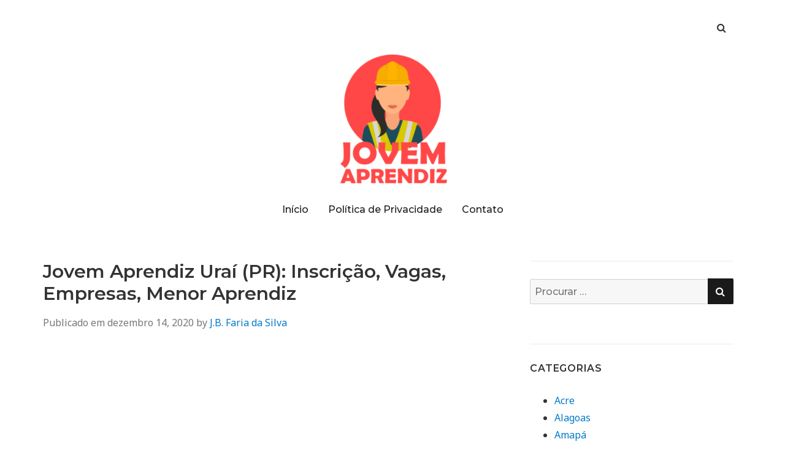

--- FILE ---
content_type: text/html; charset=UTF-8
request_url: https://jovemaprendiz.top/jovem-aprendiz-urai/
body_size: 13119
content:
<!doctype html>
<html lang="pt-BR">
<head class="no-js">
	<meta charset="UTF-8">
	<meta name="viewport" content="width=device-width, initial-scale=1">
	<meta http-equiv="X-UA-Compatible" content="ie=edge">
    <link rel="profile" href="https://gmpg.org/xfn/11">
	    <script>(function(html){html.className = html.className.replace(/\bno-js\b/,'js')})(document.documentElement);</script>
<meta name='robots' content='index, follow, max-image-preview:large, max-snippet:-1, max-video-preview:-1' />

	<!-- This site is optimized with the Yoast SEO plugin v26.6 - https://yoast.com/wordpress/plugins/seo/ -->
	<title>Jovem Aprendiz Uraí (PR) ↔ Inscrição, Vagas, Empresas, Menor Aprendiz</title>
	<meta name="description" content="JOVEM APRENDIZ Uraí - PR ↔ Como funciona ✅ Quem pode participar ✅ Vagas abertas ✅ Empresas ✅ Inscrição." />
	<link rel="canonical" href="https://jovemaprendiz.top/jovem-aprendiz-urai/" />
	<meta property="og:locale" content="pt_BR" />
	<meta property="og:type" content="article" />
	<meta property="og:title" content="Jovem Aprendiz Uraí (PR) ↔ Inscrição, Vagas, Empresas, Menor Aprendiz" />
	<meta property="og:description" content="JOVEM APRENDIZ Uraí - PR ↔ Como funciona ✅ Quem pode participar ✅ Vagas abertas ✅ Empresas ✅ Inscrição." />
	<meta property="og:url" content="https://jovemaprendiz.top/jovem-aprendiz-urai/" />
	<meta property="og:site_name" content="Jovem Aprendiz" />
	<meta property="article:published_time" content="2020-12-14T18:21:29+00:00" />
	<meta property="og:image" content="https://www.mbi.com.br/mbi/files/media/image/brasil-municipio/pr-urai-bandeira.jpg" />
	<meta name="author" content="J.B. Faria da Silva" />
	<meta name="twitter:card" content="summary_large_image" />
	<meta name="twitter:label1" content="Escrito por" />
	<meta name="twitter:data1" content="J.B. Faria da Silva" />
	<meta name="twitter:label2" content="Est. tempo de leitura" />
	<meta name="twitter:data2" content="4 minutos" />
	<script type="application/ld+json" class="yoast-schema-graph">{"@context":"https://schema.org","@graph":[{"@type":"Article","@id":"https://jovemaprendiz.top/jovem-aprendiz-urai/#article","isPartOf":{"@id":"https://jovemaprendiz.top/jovem-aprendiz-urai/"},"author":{"name":"J.B. Faria da Silva","@id":"https://jovemaprendiz.top/#/schema/person/15d281ecefa0f80dea272e53fca4e540"},"headline":"Jovem Aprendiz Uraí (PR): Inscri&ccedil;&atilde;o, Vagas, Empresas, Menor Aprendiz","datePublished":"2020-12-14T18:21:29+00:00","mainEntityOfPage":{"@id":"https://jovemaprendiz.top/jovem-aprendiz-urai/"},"wordCount":725,"publisher":{"@id":"https://jovemaprendiz.top/#organization"},"image":{"@id":"https://jovemaprendiz.top/jovem-aprendiz-urai/#primaryimage"},"thumbnailUrl":"https://www.mbi.com.br/mbi/files/media/image/brasil-municipio/pr-urai-bandeira.jpg","keywords":["Sul"],"articleSection":["Paraná"],"inLanguage":"pt-BR"},{"@type":"WebPage","@id":"https://jovemaprendiz.top/jovem-aprendiz-urai/","url":"https://jovemaprendiz.top/jovem-aprendiz-urai/","name":"Jovem Aprendiz Uraí (PR) ↔ Inscrição, Vagas, Empresas, Menor Aprendiz","isPartOf":{"@id":"https://jovemaprendiz.top/#website"},"primaryImageOfPage":{"@id":"https://jovemaprendiz.top/jovem-aprendiz-urai/#primaryimage"},"image":{"@id":"https://jovemaprendiz.top/jovem-aprendiz-urai/#primaryimage"},"thumbnailUrl":"https://www.mbi.com.br/mbi/files/media/image/brasil-municipio/pr-urai-bandeira.jpg","datePublished":"2020-12-14T18:21:29+00:00","description":"JOVEM APRENDIZ Uraí - PR ↔ Como funciona ✅ Quem pode participar ✅ Vagas abertas ✅ Empresas ✅ Inscrição.","breadcrumb":{"@id":"https://jovemaprendiz.top/jovem-aprendiz-urai/#breadcrumb"},"inLanguage":"pt-BR","potentialAction":[{"@type":"ReadAction","target":["https://jovemaprendiz.top/jovem-aprendiz-urai/"]}]},{"@type":"ImageObject","inLanguage":"pt-BR","@id":"https://jovemaprendiz.top/jovem-aprendiz-urai/#primaryimage","url":"https://www.mbi.com.br/mbi/files/media/image/brasil-municipio/pr-urai-bandeira.jpg","contentUrl":"https://www.mbi.com.br/mbi/files/media/image/brasil-municipio/pr-urai-bandeira.jpg"},{"@type":"BreadcrumbList","@id":"https://jovemaprendiz.top/jovem-aprendiz-urai/#breadcrumb","itemListElement":[{"@type":"ListItem","position":1,"name":"Início","item":"https://jovemaprendiz.top/"},{"@type":"ListItem","position":2,"name":"Jovem Aprendiz Uraí (PR): Inscri&ccedil;&atilde;o, Vagas, Empresas, Menor Aprendiz"}]},{"@type":"WebSite","@id":"https://jovemaprendiz.top/#website","url":"https://jovemaprendiz.top/","name":"Jovem Aprendiz","description":"Inscrições, Vagas, Requisitos e Benefícios","publisher":{"@id":"https://jovemaprendiz.top/#organization"},"potentialAction":[{"@type":"SearchAction","target":{"@type":"EntryPoint","urlTemplate":"https://jovemaprendiz.top/?s={search_term_string}"},"query-input":{"@type":"PropertyValueSpecification","valueRequired":true,"valueName":"search_term_string"}}],"inLanguage":"pt-BR"},{"@type":"Organization","@id":"https://jovemaprendiz.top/#organization","name":"Jovem Aprendiz","url":"https://jovemaprendiz.top/","logo":{"@type":"ImageObject","inLanguage":"pt-BR","@id":"https://jovemaprendiz.top/#/schema/logo/image/","url":"https://jovemaprendiz.top/wp-content/uploads/2020/02/cropped-logo-jovem-aprendiz.png","contentUrl":"https://jovemaprendiz.top/wp-content/uploads/2020/02/cropped-logo-jovem-aprendiz.png","width":240,"height":240,"caption":"Jovem Aprendiz"},"image":{"@id":"https://jovemaprendiz.top/#/schema/logo/image/"}},{"@type":"Person","@id":"https://jovemaprendiz.top/#/schema/person/15d281ecefa0f80dea272e53fca4e540","name":"J.B. Faria da Silva","image":{"@type":"ImageObject","inLanguage":"pt-BR","@id":"https://jovemaprendiz.top/#/schema/person/image/","url":"https://secure.gravatar.com/avatar/a20609ec3dbdfbadd8bda36f05d58bf637f08ec0032a72a4a4ab4834824b8149?s=96&d=mm&r=g","contentUrl":"https://secure.gravatar.com/avatar/a20609ec3dbdfbadd8bda36f05d58bf637f08ec0032a72a4a4ab4834824b8149?s=96&d=mm&r=g","caption":"J.B. Faria da Silva"},"url":"https://jovemaprendiz.top/author/admin/"}]}</script>
	<!-- / Yoast SEO plugin. -->


<link rel='dns-prefetch' href='//fonts.googleapis.com' />
<link rel="alternate" type="application/rss+xml" title="Feed para Jovem Aprendiz &raquo;" href="https://jovemaprendiz.top/feed/" />
<link rel="alternate" type="application/rss+xml" title="Feed de comentários para Jovem Aprendiz &raquo;" href="https://jovemaprendiz.top/comments/feed/" />
<link rel="alternate" title="oEmbed (JSON)" type="application/json+oembed" href="https://jovemaprendiz.top/wp-json/oembed/1.0/embed?url=https%3A%2F%2Fjovemaprendiz.top%2Fjovem-aprendiz-urai%2F" />
<link rel="alternate" title="oEmbed (XML)" type="text/xml+oembed" href="https://jovemaprendiz.top/wp-json/oembed/1.0/embed?url=https%3A%2F%2Fjovemaprendiz.top%2Fjovem-aprendiz-urai%2F&#038;format=xml" />
<style id='wp-img-auto-sizes-contain-inline-css' type='text/css'>
img:is([sizes=auto i],[sizes^="auto," i]){contain-intrinsic-size:3000px 1500px}
/*# sourceURL=wp-img-auto-sizes-contain-inline-css */
</style>
<style id='wp-emoji-styles-inline-css' type='text/css'>

	img.wp-smiley, img.emoji {
		display: inline !important;
		border: none !important;
		box-shadow: none !important;
		height: 1em !important;
		width: 1em !important;
		margin: 0 0.07em !important;
		vertical-align: -0.1em !important;
		background: none !important;
		padding: 0 !important;
	}
/*# sourceURL=wp-emoji-styles-inline-css */
</style>
<style id='wp-block-library-inline-css' type='text/css'>
:root{--wp-block-synced-color:#7a00df;--wp-block-synced-color--rgb:122,0,223;--wp-bound-block-color:var(--wp-block-synced-color);--wp-editor-canvas-background:#ddd;--wp-admin-theme-color:#007cba;--wp-admin-theme-color--rgb:0,124,186;--wp-admin-theme-color-darker-10:#006ba1;--wp-admin-theme-color-darker-10--rgb:0,107,160.5;--wp-admin-theme-color-darker-20:#005a87;--wp-admin-theme-color-darker-20--rgb:0,90,135;--wp-admin-border-width-focus:2px}@media (min-resolution:192dpi){:root{--wp-admin-border-width-focus:1.5px}}.wp-element-button{cursor:pointer}:root .has-very-light-gray-background-color{background-color:#eee}:root .has-very-dark-gray-background-color{background-color:#313131}:root .has-very-light-gray-color{color:#eee}:root .has-very-dark-gray-color{color:#313131}:root .has-vivid-green-cyan-to-vivid-cyan-blue-gradient-background{background:linear-gradient(135deg,#00d084,#0693e3)}:root .has-purple-crush-gradient-background{background:linear-gradient(135deg,#34e2e4,#4721fb 50%,#ab1dfe)}:root .has-hazy-dawn-gradient-background{background:linear-gradient(135deg,#faaca8,#dad0ec)}:root .has-subdued-olive-gradient-background{background:linear-gradient(135deg,#fafae1,#67a671)}:root .has-atomic-cream-gradient-background{background:linear-gradient(135deg,#fdd79a,#004a59)}:root .has-nightshade-gradient-background{background:linear-gradient(135deg,#330968,#31cdcf)}:root .has-midnight-gradient-background{background:linear-gradient(135deg,#020381,#2874fc)}:root{--wp--preset--font-size--normal:16px;--wp--preset--font-size--huge:42px}.has-regular-font-size{font-size:1em}.has-larger-font-size{font-size:2.625em}.has-normal-font-size{font-size:var(--wp--preset--font-size--normal)}.has-huge-font-size{font-size:var(--wp--preset--font-size--huge)}.has-text-align-center{text-align:center}.has-text-align-left{text-align:left}.has-text-align-right{text-align:right}.has-fit-text{white-space:nowrap!important}#end-resizable-editor-section{display:none}.aligncenter{clear:both}.items-justified-left{justify-content:flex-start}.items-justified-center{justify-content:center}.items-justified-right{justify-content:flex-end}.items-justified-space-between{justify-content:space-between}.screen-reader-text{border:0;clip-path:inset(50%);height:1px;margin:-1px;overflow:hidden;padding:0;position:absolute;width:1px;word-wrap:normal!important}.screen-reader-text:focus{background-color:#ddd;clip-path:none;color:#444;display:block;font-size:1em;height:auto;left:5px;line-height:normal;padding:15px 23px 14px;text-decoration:none;top:5px;width:auto;z-index:100000}html :where(.has-border-color){border-style:solid}html :where([style*=border-top-color]){border-top-style:solid}html :where([style*=border-right-color]){border-right-style:solid}html :where([style*=border-bottom-color]){border-bottom-style:solid}html :where([style*=border-left-color]){border-left-style:solid}html :where([style*=border-width]){border-style:solid}html :where([style*=border-top-width]){border-top-style:solid}html :where([style*=border-right-width]){border-right-style:solid}html :where([style*=border-bottom-width]){border-bottom-style:solid}html :where([style*=border-left-width]){border-left-style:solid}html :where(img[class*=wp-image-]){height:auto;max-width:100%}:where(figure){margin:0 0 1em}html :where(.is-position-sticky){--wp-admin--admin-bar--position-offset:var(--wp-admin--admin-bar--height,0px)}@media screen and (max-width:600px){html :where(.is-position-sticky){--wp-admin--admin-bar--position-offset:0px}}

/*# sourceURL=wp-block-library-inline-css */
</style><style id='global-styles-inline-css' type='text/css'>
:root{--wp--preset--aspect-ratio--square: 1;--wp--preset--aspect-ratio--4-3: 4/3;--wp--preset--aspect-ratio--3-4: 3/4;--wp--preset--aspect-ratio--3-2: 3/2;--wp--preset--aspect-ratio--2-3: 2/3;--wp--preset--aspect-ratio--16-9: 16/9;--wp--preset--aspect-ratio--9-16: 9/16;--wp--preset--color--black: #000000;--wp--preset--color--cyan-bluish-gray: #abb8c3;--wp--preset--color--white: #ffffff;--wp--preset--color--pale-pink: #f78da7;--wp--preset--color--vivid-red: #cf2e2e;--wp--preset--color--luminous-vivid-orange: #ff6900;--wp--preset--color--luminous-vivid-amber: #fcb900;--wp--preset--color--light-green-cyan: #7bdcb5;--wp--preset--color--vivid-green-cyan: #00d084;--wp--preset--color--pale-cyan-blue: #8ed1fc;--wp--preset--color--vivid-cyan-blue: #0693e3;--wp--preset--color--vivid-purple: #9b51e0;--wp--preset--gradient--vivid-cyan-blue-to-vivid-purple: linear-gradient(135deg,rgb(6,147,227) 0%,rgb(155,81,224) 100%);--wp--preset--gradient--light-green-cyan-to-vivid-green-cyan: linear-gradient(135deg,rgb(122,220,180) 0%,rgb(0,208,130) 100%);--wp--preset--gradient--luminous-vivid-amber-to-luminous-vivid-orange: linear-gradient(135deg,rgb(252,185,0) 0%,rgb(255,105,0) 100%);--wp--preset--gradient--luminous-vivid-orange-to-vivid-red: linear-gradient(135deg,rgb(255,105,0) 0%,rgb(207,46,46) 100%);--wp--preset--gradient--very-light-gray-to-cyan-bluish-gray: linear-gradient(135deg,rgb(238,238,238) 0%,rgb(169,184,195) 100%);--wp--preset--gradient--cool-to-warm-spectrum: linear-gradient(135deg,rgb(74,234,220) 0%,rgb(151,120,209) 20%,rgb(207,42,186) 40%,rgb(238,44,130) 60%,rgb(251,105,98) 80%,rgb(254,248,76) 100%);--wp--preset--gradient--blush-light-purple: linear-gradient(135deg,rgb(255,206,236) 0%,rgb(152,150,240) 100%);--wp--preset--gradient--blush-bordeaux: linear-gradient(135deg,rgb(254,205,165) 0%,rgb(254,45,45) 50%,rgb(107,0,62) 100%);--wp--preset--gradient--luminous-dusk: linear-gradient(135deg,rgb(255,203,112) 0%,rgb(199,81,192) 50%,rgb(65,88,208) 100%);--wp--preset--gradient--pale-ocean: linear-gradient(135deg,rgb(255,245,203) 0%,rgb(182,227,212) 50%,rgb(51,167,181) 100%);--wp--preset--gradient--electric-grass: linear-gradient(135deg,rgb(202,248,128) 0%,rgb(113,206,126) 100%);--wp--preset--gradient--midnight: linear-gradient(135deg,rgb(2,3,129) 0%,rgb(40,116,252) 100%);--wp--preset--font-size--small: 13px;--wp--preset--font-size--medium: 20px;--wp--preset--font-size--large: 36px;--wp--preset--font-size--x-large: 42px;--wp--preset--spacing--20: 0.44rem;--wp--preset--spacing--30: 0.67rem;--wp--preset--spacing--40: 1rem;--wp--preset--spacing--50: 1.5rem;--wp--preset--spacing--60: 2.25rem;--wp--preset--spacing--70: 3.38rem;--wp--preset--spacing--80: 5.06rem;--wp--preset--shadow--natural: 6px 6px 9px rgba(0, 0, 0, 0.2);--wp--preset--shadow--deep: 12px 12px 50px rgba(0, 0, 0, 0.4);--wp--preset--shadow--sharp: 6px 6px 0px rgba(0, 0, 0, 0.2);--wp--preset--shadow--outlined: 6px 6px 0px -3px rgb(255, 255, 255), 6px 6px rgb(0, 0, 0);--wp--preset--shadow--crisp: 6px 6px 0px rgb(0, 0, 0);}:where(.is-layout-flex){gap: 0.5em;}:where(.is-layout-grid){gap: 0.5em;}body .is-layout-flex{display: flex;}.is-layout-flex{flex-wrap: wrap;align-items: center;}.is-layout-flex > :is(*, div){margin: 0;}body .is-layout-grid{display: grid;}.is-layout-grid > :is(*, div){margin: 0;}:where(.wp-block-columns.is-layout-flex){gap: 2em;}:where(.wp-block-columns.is-layout-grid){gap: 2em;}:where(.wp-block-post-template.is-layout-flex){gap: 1.25em;}:where(.wp-block-post-template.is-layout-grid){gap: 1.25em;}.has-black-color{color: var(--wp--preset--color--black) !important;}.has-cyan-bluish-gray-color{color: var(--wp--preset--color--cyan-bluish-gray) !important;}.has-white-color{color: var(--wp--preset--color--white) !important;}.has-pale-pink-color{color: var(--wp--preset--color--pale-pink) !important;}.has-vivid-red-color{color: var(--wp--preset--color--vivid-red) !important;}.has-luminous-vivid-orange-color{color: var(--wp--preset--color--luminous-vivid-orange) !important;}.has-luminous-vivid-amber-color{color: var(--wp--preset--color--luminous-vivid-amber) !important;}.has-light-green-cyan-color{color: var(--wp--preset--color--light-green-cyan) !important;}.has-vivid-green-cyan-color{color: var(--wp--preset--color--vivid-green-cyan) !important;}.has-pale-cyan-blue-color{color: var(--wp--preset--color--pale-cyan-blue) !important;}.has-vivid-cyan-blue-color{color: var(--wp--preset--color--vivid-cyan-blue) !important;}.has-vivid-purple-color{color: var(--wp--preset--color--vivid-purple) !important;}.has-black-background-color{background-color: var(--wp--preset--color--black) !important;}.has-cyan-bluish-gray-background-color{background-color: var(--wp--preset--color--cyan-bluish-gray) !important;}.has-white-background-color{background-color: var(--wp--preset--color--white) !important;}.has-pale-pink-background-color{background-color: var(--wp--preset--color--pale-pink) !important;}.has-vivid-red-background-color{background-color: var(--wp--preset--color--vivid-red) !important;}.has-luminous-vivid-orange-background-color{background-color: var(--wp--preset--color--luminous-vivid-orange) !important;}.has-luminous-vivid-amber-background-color{background-color: var(--wp--preset--color--luminous-vivid-amber) !important;}.has-light-green-cyan-background-color{background-color: var(--wp--preset--color--light-green-cyan) !important;}.has-vivid-green-cyan-background-color{background-color: var(--wp--preset--color--vivid-green-cyan) !important;}.has-pale-cyan-blue-background-color{background-color: var(--wp--preset--color--pale-cyan-blue) !important;}.has-vivid-cyan-blue-background-color{background-color: var(--wp--preset--color--vivid-cyan-blue) !important;}.has-vivid-purple-background-color{background-color: var(--wp--preset--color--vivid-purple) !important;}.has-black-border-color{border-color: var(--wp--preset--color--black) !important;}.has-cyan-bluish-gray-border-color{border-color: var(--wp--preset--color--cyan-bluish-gray) !important;}.has-white-border-color{border-color: var(--wp--preset--color--white) !important;}.has-pale-pink-border-color{border-color: var(--wp--preset--color--pale-pink) !important;}.has-vivid-red-border-color{border-color: var(--wp--preset--color--vivid-red) !important;}.has-luminous-vivid-orange-border-color{border-color: var(--wp--preset--color--luminous-vivid-orange) !important;}.has-luminous-vivid-amber-border-color{border-color: var(--wp--preset--color--luminous-vivid-amber) !important;}.has-light-green-cyan-border-color{border-color: var(--wp--preset--color--light-green-cyan) !important;}.has-vivid-green-cyan-border-color{border-color: var(--wp--preset--color--vivid-green-cyan) !important;}.has-pale-cyan-blue-border-color{border-color: var(--wp--preset--color--pale-cyan-blue) !important;}.has-vivid-cyan-blue-border-color{border-color: var(--wp--preset--color--vivid-cyan-blue) !important;}.has-vivid-purple-border-color{border-color: var(--wp--preset--color--vivid-purple) !important;}.has-vivid-cyan-blue-to-vivid-purple-gradient-background{background: var(--wp--preset--gradient--vivid-cyan-blue-to-vivid-purple) !important;}.has-light-green-cyan-to-vivid-green-cyan-gradient-background{background: var(--wp--preset--gradient--light-green-cyan-to-vivid-green-cyan) !important;}.has-luminous-vivid-amber-to-luminous-vivid-orange-gradient-background{background: var(--wp--preset--gradient--luminous-vivid-amber-to-luminous-vivid-orange) !important;}.has-luminous-vivid-orange-to-vivid-red-gradient-background{background: var(--wp--preset--gradient--luminous-vivid-orange-to-vivid-red) !important;}.has-very-light-gray-to-cyan-bluish-gray-gradient-background{background: var(--wp--preset--gradient--very-light-gray-to-cyan-bluish-gray) !important;}.has-cool-to-warm-spectrum-gradient-background{background: var(--wp--preset--gradient--cool-to-warm-spectrum) !important;}.has-blush-light-purple-gradient-background{background: var(--wp--preset--gradient--blush-light-purple) !important;}.has-blush-bordeaux-gradient-background{background: var(--wp--preset--gradient--blush-bordeaux) !important;}.has-luminous-dusk-gradient-background{background: var(--wp--preset--gradient--luminous-dusk) !important;}.has-pale-ocean-gradient-background{background: var(--wp--preset--gradient--pale-ocean) !important;}.has-electric-grass-gradient-background{background: var(--wp--preset--gradient--electric-grass) !important;}.has-midnight-gradient-background{background: var(--wp--preset--gradient--midnight) !important;}.has-small-font-size{font-size: var(--wp--preset--font-size--small) !important;}.has-medium-font-size{font-size: var(--wp--preset--font-size--medium) !important;}.has-large-font-size{font-size: var(--wp--preset--font-size--large) !important;}.has-x-large-font-size{font-size: var(--wp--preset--font-size--x-large) !important;}
/*# sourceURL=global-styles-inline-css */
</style>

<style id='classic-theme-styles-inline-css' type='text/css'>
/*! This file is auto-generated */
.wp-block-button__link{color:#fff;background-color:#32373c;border-radius:9999px;box-shadow:none;text-decoration:none;padding:calc(.667em + 2px) calc(1.333em + 2px);font-size:1.125em}.wp-block-file__button{background:#32373c;color:#fff;text-decoration:none}
/*# sourceURL=/wp-includes/css/classic-themes.min.css */
</style>
<link rel='stylesheet' id='contact-form-7-css' href='https://jovemaprendiz.top/wp-content/plugins/contact-form-7/includes/css/styles.css?ver=6.1.4' type='text/css' media='all' />
<link rel='stylesheet' id='kk-star-ratings-css' href='https://jovemaprendiz.top/wp-content/plugins/kk-star-ratings/src/core/public/css/kk-star-ratings.min.css?ver=5.4.10.3' type='text/css' media='all' />
<link rel='stylesheet' id='simplent-google-fonts-css' href='https://fonts.googleapis.com/css?family=Montserrat%3A300%2C400%2C500%2C600%2C700%2C800%7CNoto+Sans%3A400%2C400i%2C700%2C700i&#038;ver=6.9' type='text/css' media='all' />
<link rel='stylesheet' id='bootstrap-css' href='https://jovemaprendiz.top/wp-content/themes/simplent/assets/css/bootstrap.min.css?ver=3.3.7' type='text/css' media='all' />
<link rel='stylesheet' id='font-awesome-css' href='https://jovemaprendiz.top/wp-content/themes/simplent/assets/css/font-awesome.min.css?ver=4.7.0' type='text/css' media='all' />
<link rel='stylesheet' id='simplent-style-css' href='https://jovemaprendiz.top/wp-content/themes/simplent/style.css?ver=6.9' type='text/css' media='all' />
<script type="text/javascript" src="https://jovemaprendiz.top/wp-includes/js/jquery/jquery.min.js?ver=3.7.1" id="jquery-core-js"></script>
<script type="text/javascript" src="https://jovemaprendiz.top/wp-includes/js/jquery/jquery-migrate.min.js?ver=3.4.1" id="jquery-migrate-js"></script>
<script type="text/javascript" id="jquery-js-after">
/* <![CDATA[ */
jQuery(document).ready(function() {
	jQuery(".13df4fe462d304076197f350ffc991ce").click(function() {
		jQuery.post(
			"https://jovemaprendiz.top/wp-admin/admin-ajax.php", {
				"action": "quick_adsense_onpost_ad_click",
				"quick_adsense_onpost_ad_index": jQuery(this).attr("data-index"),
				"quick_adsense_nonce": "9d78d7cf85",
			}, function(response) { }
		);
	});
});

//# sourceURL=jquery-js-after
/* ]]> */
</script>
<link rel="https://api.w.org/" href="https://jovemaprendiz.top/wp-json/" /><link rel="alternate" title="JSON" type="application/json" href="https://jovemaprendiz.top/wp-json/wp/v2/posts/2939" /><link rel="EditURI" type="application/rsd+xml" title="RSD" href="https://jovemaprendiz.top/xmlrpc.php?rsd" />
<meta name="generator" content="WordPress 6.9" />
<link rel='shortlink' href='https://jovemaprendiz.top/?p=2939' />
<script data-ad-client="ca-pub-1671498104303322" async src="https://pagead2.googlesyndication.com/pagead/js/adsbygoogle.js"></script>	<style id="simplent-custom-header-styles" type="text/css">
    .site-branding .site-title a,
    .site-description {
        color: #blank;
    }
	</style>

		<style type="text/css" id="header-css">
		.site-branding {
			margin: 0 auto 0 0;
		}

		.site-branding .site-title,
		.site-description {
			clip: rect(1px, 1px, 1px, 1px);
			position: absolute;
		}
	</style>
	<link rel="icon" href="https://jovemaprendiz.top/wp-content/uploads/2020/02/cropped-190696-32x32.png" sizes="32x32" />
<link rel="icon" href="https://jovemaprendiz.top/wp-content/uploads/2020/02/cropped-190696-192x192.png" sizes="192x192" />
<link rel="apple-touch-icon" href="https://jovemaprendiz.top/wp-content/uploads/2020/02/cropped-190696-180x180.png" />
<meta name="msapplication-TileImage" content="https://jovemaprendiz.top/wp-content/uploads/2020/02/cropped-190696-270x270.png" />

</head>
<body class="wp-singular post-template-default single single-post postid-2939 single-format-standard wp-custom-logo wp-theme-simplent">
    <div class="search-popup">
        <span class="search-popup-close"><i class="fa fa-times"></i></span>
        
<form action="https://jovemaprendiz.top/" method="get" role="search" id="searchform_topbar" class="search-top-bar-popup search-form">
	<label>
		<span class="screen-reader-text">Busca por:</span>
		<input type="search" class="search-field-top-bar" id="search-field-top-bar" placeholder="Procurar &hellip;" value="" name="s" />
	</label>
	<button type="submit" class="search-submit search-top-bar-submit" id="search-top-bar-submit">
        <span class="fa fa-search header-search-icon"></span>
        <span class="screen-reader-text">
            Pesquisa        </span>
    </button>
</form>
    </div><!-- .search-popup -->

<div id="page" class="site">
    <div class="site-inner">
        <a class="skip-link screen-reader-text" href="#content">Pular para o conteúdo</a>

        <header id="masthead" class="site-header" role="banner">

                    <div class="container">
                <div class="header-links">
                                            <span class="btn-search fa fa-search icon-button-search"></span>
                    	                                </div><!-- .header-link -->
            </div>
        
        <div class="site-header-main">
            <div class="site-branding">
                <a href="https://jovemaprendiz.top/" class="custom-logo-link" rel="home"><img width="240" height="240" src="https://jovemaprendiz.top/wp-content/uploads/2020/02/cropped-logo-jovem-aprendiz.png" class="custom-logo" alt="Jovem Aprendiz" decoding="async" fetchpriority="high" srcset="https://jovemaprendiz.top/wp-content/uploads/2020/02/cropped-logo-jovem-aprendiz.png 240w, https://jovemaprendiz.top/wp-content/uploads/2020/02/cropped-logo-jovem-aprendiz-150x150.png 150w" sizes="(max-width: 240px) 100vw, 240px" /></a>                    <p class="site-title">
                        <a href="https://jovemaprendiz.top/" rel="home">
                            Jovem Aprendiz                        </a>
                    </p>
                                    <p class="site-description">Inscrições, Vagas, Requisitos e Benefícios</p>
                
            </div><!-- .site-branding -->

                        <div class="menu-wrapper">
                <button id="menu-toggle" class="menu-toggle toggled-on" aria-expanded="true" aria-controls="site-navigation social-navigation">Menu</button>
                <div id="site-header-menu" class="site-header-menu clearfix">

                        <nav id="site-navigation" class="main-navigation container" role="navigation" aria-label="Menu principal">
				            <div class="menu-menu-1-container"><ul id="menu-menu-1" class="primary-menu"><li id="menu-item-13" class="menu-item menu-item-type-custom menu-item-object-custom menu-item-home menu-item-13"><a href="https://jovemaprendiz.top/">Início</a></li>
<li id="menu-item-15" class="menu-item menu-item-type-post_type menu-item-object-page menu-item-15"><a href="https://jovemaprendiz.top/politica-de-privacidade/">Política de Privacidade</a></li>
<li id="menu-item-14" class="menu-item menu-item-type-post_type menu-item-object-page menu-item-14"><a href="https://jovemaprendiz.top/contato/">Contato</a></li>
</ul></div>                        </nav><!-- .main-navigation -->
                </div><!-- .site-header-menu -->
            </div><!-- .menu-wrapper -->
            
        </div><!-- .site-header-main -->


    
</header>

        <div id="content" class="site-content container">

	<div id="primary" class="content-area row">
		<main id="main" class="site-main col-md-8 col-sm-12" role="main">

			
<article id="post-2939" class="post-2939 post type-post status-publish format-standard hentry category-parana tag-sul">

	<header class="entry-header">
		<h1 class="entry-title">Jovem Aprendiz Uraí (PR): Inscri&ccedil;&atilde;o, Vagas, Empresas, Menor Aprendiz</h1>
		<div class="entry-info">
			<span class="posted-on">Publicado em <time class="entry-date published updated" datetime="2020-12-14T18:21:29+00:00">dezembro 14, 2020</time></span><span class="author-info"> by <a href="https://jovemaprendiz.top/author/admin/">J.B. Faria da Silva</a></span>		</div>
	</header>

	
	<div class="entry-content">
		<div class="13df4fe462d304076197f350ffc991ce" data-index="1" style="float: none; margin:0px 0 0px 0; text-align:center;">
<script async src="//pagead2.googlesyndication.com/pagead/js/adsbygoogle.js"></script>
<!-- link 1 -->
<ins class="adsbygoogle"
     style="display:block"
     data-ad-client="ca-pub-1671498104303322"
     data-ad-slot="6617300856"
     data-ad-format="link"
     data-full-width-responsive="true"></ins>
<script>
(adsbygoogle = window.adsbygoogle || []).push({});
</script>
</div>
<p>O <strong>Jovem Aprendiz Uraí (PR)</strong> &eacute; uma &oacute;tima possibilidade para todo adolescente uraiense que deseja entrar no mercado de trabalho. A iniciativa de aprendizagem est&aacute; com vagas em aberto, e qualquer um dos 11.662 residentes de Uraí pode se candidatar ao Jovem Aprendiz Uraí.</p><div class="13df4fe462d304076197f350ffc991ce" data-index="2" style="float: none; margin:0px 0 0px 0; text-align:center;">
<script async src="//pagead2.googlesyndication.com/pagead/js/adsbygoogle.js"></script>
<!-- link 2 -->
<ins class="adsbygoogle"
     style="display:block"
     data-ad-client="ca-pub-1671498104303322"
     data-ad-slot="8487773969"
     data-ad-format="link"
     data-full-width-responsive="true"></ins>
<script>
(adsbygoogle = window.adsbygoogle || []).push({});
</script>
</div>

<p>A seguir, voc&ecirc; uraiense ter&aacute; acesso a todas as informa&ccedil;&otilde;es necess&aacute;rias para se candidatar ao <strong>Jovem Aprendiz Uraí</strong>. Iremos mostrar em detalhes como funciona o processo de registro, do mesmo modo que tamb&eacute;m as regras para se registrar&nbsp; e benef&iacute;cios proporcionados pelo programa!</p>
<p><img decoding="async" class="size-full" src="https://www.mbi.com.br/mbi/files/media/image/brasil-municipio/pr-urai-bandeira.jpg" alt="Jovem Aprendiz" width="100%" /></p>
<h2>Jovem Aprendiz Uraí</h2>
<p>Sendo uma localidade de 11.662 pessoas do <a href="https://jovemaprendiz.top/category/parana/"><strong>Paraná</strong></a>, Uraí tamb&eacute;m providencia vagas no programa Jovem Aprendiz. Iniciativa essa, que tem como objetivo oferecer oportunidade aos jovens e adolescentes de adquirirem experi&ecirc;ncias no mercado de trabalho, j&aacute; que, anos atr&aacute;s essas chances eram m&iacute;nimas devido a falta de programas como este.</p><div class="13df4fe462d304076197f350ffc991ce" data-index="5" style="float: none; margin:0px 0 0px 0; text-align:center;">
<script async src="//pagead2.googlesyndication.com/pagead/js/adsbygoogle.js"></script>
<!-- link 3 -->
<ins class="adsbygoogle"
     style="display:block"
     data-ad-client="ca-pub-1671498104303322"
     data-ad-slot="6196320375"
     data-ad-format="link"
     data-full-width-responsive="true"></ins>
<script>
(adsbygoogle = window.adsbygoogle || []).push({});
</script>
</div>

<p>Com o <strong>Jovem Aprendiz Uraí</strong>, os ingressantes n&atilde;o necessitam abandonar a escola para ingressar. Assim sendo, al&eacute;m de incentivar que criem mais interesse pelos estudos, a oportunidade ainda gera emprego.</p>
<p>https://www.youtube.com/watch?v=PUWYTYkCXX4</p>
<p>Al&eacute;m de uma aprendizagem profissional criada a partir de um curso profissionalizante, tamb&eacute;m oferecido pela empresa contratante.</p>
<p>Abaixo, mais dados sobre!</p>
<h2>Benef&iacute;cios oferecidos ao Jovem Aprendiz Uraí</h2>
<p>Al&eacute;m de receber experi&ecirc;ncias e conhecimento, o <strong>Jovem Aprendiz Uraí</strong> ter&aacute; acesso a uma s&eacute;rie de benef&iacute;cios. Esses benef&iacute;cios s&atilde;o concedidos tanto pelas empresas de grande porte como tamb&eacute;m de m&eacute;dio porte, que integram o jovem aprendiz.</p>
<p>Confira em seguida, quais s&atilde;o os principais benef&iacute;cios:</p>
<ul>
<li>Sal&aacute;rio no valor de um sal&aacute;rio-m&iacute;nimo nacional;</li>
<li>Participa&ccedil;&atilde;o no 13&ordm; sal&aacute;rio;</li>
<li>Vale-refei&ccedil;&atilde;o;</li>
<li>Aux&iacute;lio-transporte sem desconto no sal&aacute;rio;</li>
<li>Seguro de vida em grupo;</li>
<li>Plano odontol&oacute;gico;</li>
<li>Seguro de vida;</li>
<li>Plano de Sa&uacute;de;</li>
<li>Curso de capacita&ccedil;&atilde;o profissional;</li>
<li>F&eacute;rias remuneradas.</li>
</ul>
<p><strong>Confira mais oportunidades de aprendizagem do Paraná:</strong></p><div class="13df4fe462d304076197f350ffc991ce" data-index="3" style="float: none; margin:0px 0 0px 0; text-align:center;">
<script async src="//pagead2.googlesyndication.com/pagead/js/adsbygoogle.js"></script>
<!-- 336 1 -->
<ins class="adsbygoogle"
     style="display:inline-block;width:336px;height:280px"
     data-ad-client="ca-pub-1671498104303322"
     data-ad-slot="5115628876"></ins>
<script>
(adsbygoogle = window.adsbygoogle || []).push({});
</script>
</div>

<p><strong>[sspostsincat category=&#8221;Paraná&#8221;]</strong></p>
<h2>Vagas abertas no Jovem Aprendiz Uraí</h2>
<p>Muitas corpora&ccedil;&otilde;es asseguram vagas no <strong>Jovem Aprendiz Uraí</strong>. Esses empregos, muitas vezes se mant&eacute;m liberadas durante todo o ano. Assim sendo, o estagi&aacute;rio tem  uma maior chance de ser escolhido.</p>
<p>Entre as principais empresas, est&atilde;o:</p>
<ul>
<li>Banco do Brasil;</li>
<li>Caixa Econ&ocirc;mica Federal;</li>
<li>Correios;</li>
<li>Ita&uacute;;</li>
<li>Bradesco;</li>
<li>Detran PR.</li>
</ul>
<p>*Se voc&ecirc; quer mais informa&ccedil;&otilde;es sobre o <strong>Jovem Aprendiz Uraí</strong> de uma das empresas relacionadas acima, basta apenas procurar no seu site oficial.</p>
<h2>Quem pode se inscrever no Jovem Aprendiz Uraí?</h2>
<p>A <strong>Lei de Aprendizagem</strong> dita algumas regras, onde apenas aqueles que estiverem encaixados v&atilde;o poder se inscrever no <strong>Jovem Aprendiz Uraí</strong>.</p>
<p>Em seguida, confira se voc&ecirc; se enquadra em uma das regras de inscri&ccedil;&atilde;o no <a href="https://jovemaprendiz.top/">Jovem Aprendiz</a>:</p>
<ul>
<li>O candidato dever&aacute; ter entre 14 e 21 anos no m&aacute;ximo;</li>
<li>Estar matriculado em uma institui&ccedil;&atilde;o de ensino Ensino Fundamental ou Ensino M&eacute;dio;</li>
<li>Vai ser dada prefer&ecirc;ncia para jovens de baixa renda (requisito n&atilde;o obrigat&oacute;rio);</li>
<li>Possuir carga hor&aacute;ria dispon&iacute;vel de 4 &agrave; 6 horas di&aacute;rias (tempo para a realiza&ccedil;&atilde;o das atividades profissionais);</li>
<li>N&atilde;o contar com nenhum registro profissional anterior na carteira de trabalho.</li>
</ul>
<h2>Inscri&ccedil;&otilde;es Jovem Aprendiz Uraí (PR)</h2>
<p>As <strong>inscri&ccedil;&otilde;es no Jovem Aprendiz Uraí</strong> s&atilde;o feitas somente pela internet, de duas formas diferentes:</p>
<ul>
<li>Pelo pr&oacute;prio site da empresa que voc&ecirc; quer se candidatar;</li>
<li>Por meio de site de divulga&ccedil;&atilde;o de empregos.</li>
</ul>
<p>Na URL da empresa, basta somente buscar pela op&ccedil;&atilde;o &ldquo;Trabalhe Conosco&rdquo; que na maioria dos casos fica no fim da p&aacute;gina.</p>
<p>Se escolher 2&ordf; alternativa, confira abaixo os principais sites que anunciam vagas de emprego no <strong>Jovem Aprendiz Uraí</strong>:</p>
<ul>
<li>Infojobs</li>
<li>Vagas.com.br</li>
<li>Mitula</li>
<li>Secretaria do Trabalho do Estado do Paraná</li>
<li>JobR&aacute;pido</li>
</ul>


<div class="kk-star-ratings kksr-auto kksr-align-left kksr-valign-bottom"
    data-payload='{&quot;align&quot;:&quot;left&quot;,&quot;id&quot;:&quot;2939&quot;,&quot;slug&quot;:&quot;default&quot;,&quot;valign&quot;:&quot;bottom&quot;,&quot;ignore&quot;:&quot;&quot;,&quot;reference&quot;:&quot;auto&quot;,&quot;class&quot;:&quot;&quot;,&quot;count&quot;:&quot;0&quot;,&quot;legendonly&quot;:&quot;&quot;,&quot;readonly&quot;:&quot;&quot;,&quot;score&quot;:&quot;0&quot;,&quot;starsonly&quot;:&quot;&quot;,&quot;best&quot;:&quot;5&quot;,&quot;gap&quot;:&quot;4&quot;,&quot;greet&quot;:&quot;Rate this post&quot;,&quot;legend&quot;:&quot;0\/5 - (0 voto)&quot;,&quot;size&quot;:&quot;24&quot;,&quot;title&quot;:&quot;Jovem Aprendiz Uraí (PR): Inscri\u0026ccedil;\u0026atilde;o, Vagas, Empresas, Menor Aprendiz&quot;,&quot;width&quot;:&quot;0&quot;,&quot;_legend&quot;:&quot;{score}\/{best} - ({count} {votes})&quot;,&quot;font_factor&quot;:&quot;1.25&quot;}'>
            
<div class="kksr-stars">
    
<div class="kksr-stars-inactive">
            <div class="kksr-star" data-star="1" style="padding-right: 4px">
            

<div class="kksr-icon" style="width: 24px; height: 24px;"></div>
        </div>
            <div class="kksr-star" data-star="2" style="padding-right: 4px">
            

<div class="kksr-icon" style="width: 24px; height: 24px;"></div>
        </div>
            <div class="kksr-star" data-star="3" style="padding-right: 4px">
            

<div class="kksr-icon" style="width: 24px; height: 24px;"></div>
        </div>
            <div class="kksr-star" data-star="4" style="padding-right: 4px">
            

<div class="kksr-icon" style="width: 24px; height: 24px;"></div>
        </div>
            <div class="kksr-star" data-star="5" style="padding-right: 4px">
            

<div class="kksr-icon" style="width: 24px; height: 24px;"></div>
        </div>
    </div>
    
<div class="kksr-stars-active" style="width: 0px;">
            <div class="kksr-star" style="padding-right: 4px">
            

<div class="kksr-icon" style="width: 24px; height: 24px;"></div>
        </div>
            <div class="kksr-star" style="padding-right: 4px">
            

<div class="kksr-icon" style="width: 24px; height: 24px;"></div>
        </div>
            <div class="kksr-star" style="padding-right: 4px">
            

<div class="kksr-icon" style="width: 24px; height: 24px;"></div>
        </div>
            <div class="kksr-star" style="padding-right: 4px">
            

<div class="kksr-icon" style="width: 24px; height: 24px;"></div>
        </div>
            <div class="kksr-star" style="padding-right: 4px">
            

<div class="kksr-icon" style="width: 24px; height: 24px;"></div>
        </div>
    </div>
</div>
                

<div class="kksr-legend" style="font-size: 19.2px;">
            <span class="kksr-muted">Rate this post</span>
    </div>
    </div>
<div class="13df4fe462d304076197f350ffc991ce" data-index="4" style="float: none; margin:0px 0 0px 0; text-align:center;">
<script async src="//pagead2.googlesyndication.com/pagead/js/adsbygoogle.js"></script>
<!-- 336 2 -->
<ins class="adsbygoogle"
     style="display:inline-block;width:336px;height:280px"
     data-ad-client="ca-pub-1671498104303322"
     data-ad-slot="8449257276"></ins>
<script>
(adsbygoogle = window.adsbygoogle || []).push({});
</script>
</div>

<div style="font-size: 0px; height: 0px; line-height: 0px; margin: 0; padding: 0; clear: both;"></div>	</div><!-- .entry-content -->

	<footer class="entry-footer clearfix"><span class="cat-tags-links"><span class="cat-links"><span class="cat-icon"><i class="fa fa-folder-open"></i></span><span class="screen-reader-text">Categorias</span><a href="https://jovemaprendiz.top/category/parana/" rel="category tag">Paraná</a></span><span class="tags-links"><span class="tags-icon"><i class="fa fa-hashtag" aria-hidden="true"></i></span><span class="screen-reader-text">Marcações</span><a href="https://jovemaprendiz.top/tag/sul/" rel="tag">Sul</a></span></span></footer></article>

	<nav class="navigation post-navigation" aria-label="Posts">
		<h2 class="screen-reader-text">Navegação de Post</h2>
		<div class="nav-links"><div class="nav-previous"><a href="https://jovemaprendiz.top/jovem-aprendiz-uniflor/" rel="prev"><span class="meta-nav" aria-hidden="true">Anterior</span><span class="screen-reader-text">Post anterior:</span> <span class="post-title">Jovem Aprendiz Uniflor (PR): Inscri&ccedil;&atilde;o, Vagas, Empresas, Menor Aprendiz</span></a></div><div class="nav-next"><a href="https://jovemaprendiz.top/jovem-aprendiz-ventania/" rel="next"><span class="meta-nav" aria-hidden="true">Próximo</span><span class="screen-reader-text">Próximo post:</span> <span class="post-title">Jovem Aprendiz Ventania (PR): Inscri&ccedil;&atilde;o, Vagas, Empresas, Menor Aprendiz</span></a></div></div>
	</nav>
		</main><!-- .site-main -->
		
<aside id="secondary" class="sidebar widget-area col-md-4 col-sm-12" role="complementary">
	<section id="search-2" class="widget widget_search">
<form action="https://jovemaprendiz.top/" method="get" role="search" id="searchform_topbar" class="search-top-bar-popup search-form">
	<label>
		<span class="screen-reader-text">Busca por:</span>
		<input type="search" class="search-field-top-bar" id="search-field-top-bar" placeholder="Procurar &hellip;" value="" name="s" />
	</label>
	<button type="submit" class="search-submit search-top-bar-submit" id="search-top-bar-submit">
        <span class="fa fa-search header-search-icon"></span>
        <span class="screen-reader-text">
            Pesquisa        </span>
    </button>
</form>
</section><section id="categories-2" class="widget widget_categories"><h4 class="widget-title">Categorias</h4>
			<ul>
					<li class="cat-item cat-item-11"><a href="https://jovemaprendiz.top/category/acre/">Acre</a>
</li>
	<li class="cat-item cat-item-24"><a href="https://jovemaprendiz.top/category/alagoas/">Alagoas</a>
</li>
	<li class="cat-item cat-item-15"><a href="https://jovemaprendiz.top/category/amapa/">Amapá</a>
</li>
	<li class="cat-item cat-item-12"><a href="https://jovemaprendiz.top/category/amazonas/">Amazonas</a>
</li>
	<li class="cat-item cat-item-26"><a href="https://jovemaprendiz.top/category/bahia/">Bahia</a>
</li>
	<li class="cat-item cat-item-20"><a href="https://jovemaprendiz.top/category/ceara/">Ceará</a>
</li>
	<li class="cat-item cat-item-35"><a href="https://jovemaprendiz.top/category/distrito-federal/">Distrito Federal</a>
</li>
	<li class="cat-item cat-item-37"><a href="https://jovemaprendiz.top/category/espirito-santo/">Espírito Santo</a>
</li>
	<li class="cat-item cat-item-34"><a href="https://jovemaprendiz.top/category/goias/">Goiás</a>
</li>
	<li class="cat-item cat-item-18"><a href="https://jovemaprendiz.top/category/maranhao/">Maranhão</a>
</li>
	<li class="cat-item cat-item-33"><a href="https://jovemaprendiz.top/category/mato-grosso/">Mato Grosso</a>
</li>
	<li class="cat-item cat-item-32"><a href="https://jovemaprendiz.top/category/mato-grosso-do-sul/">Mato Grosso do Sul</a>
</li>
	<li class="cat-item cat-item-39"><a href="https://jovemaprendiz.top/category/minas-gerais/">Minas Gerais</a>
</li>
	<li class="cat-item cat-item-14"><a href="https://jovemaprendiz.top/category/para/">Pará</a>
</li>
	<li class="cat-item cat-item-22"><a href="https://jovemaprendiz.top/category/paraiba/">Paraíba</a>
</li>
	<li class="cat-item cat-item-28"><a href="https://jovemaprendiz.top/category/parana/">Paraná</a>
</li>
	<li class="cat-item cat-item-23"><a href="https://jovemaprendiz.top/category/pernambuco/">Pernambuco</a>
</li>
	<li class="cat-item cat-item-19"><a href="https://jovemaprendiz.top/category/piaui/">Piauí</a>
</li>
	<li class="cat-item cat-item-38"><a href="https://jovemaprendiz.top/category/rio-de-janeiro/">Rio de Janeiro</a>
</li>
	<li class="cat-item cat-item-21"><a href="https://jovemaprendiz.top/category/rio-grande-do-norte/">Rio Grande do Norte</a>
</li>
	<li class="cat-item cat-item-30"><a href="https://jovemaprendiz.top/category/rio-grande-do-sul/">Rio Grande do Sul</a>
</li>
	<li class="cat-item cat-item-10"><a href="https://jovemaprendiz.top/category/rondonia/">Rondônia</a>
</li>
	<li class="cat-item cat-item-13"><a href="https://jovemaprendiz.top/category/roraima/">Roraima</a>
</li>
	<li class="cat-item cat-item-29"><a href="https://jovemaprendiz.top/category/santa-catarina/">Santa Catarina</a>
</li>
	<li class="cat-item cat-item-40"><a href="https://jovemaprendiz.top/category/sao-paulo/">São Paulo</a>
</li>
	<li class="cat-item cat-item-25"><a href="https://jovemaprendiz.top/category/sergipe/">Sergipe</a>
</li>
	<li class="cat-item cat-item-16"><a href="https://jovemaprendiz.top/category/tocantins/">Tocantins</a>
</li>
			</ul>

			</section></aside><!-- .sidebar .widget-area -->
	</div><!-- content-area -->

        </div><!-- .site-content -->

        <footer id="colophon" class="site-footer" role="contentinfo">
            <div class="site-info container">
                            <a href="https://wordpress.org/">Orgulhosamente movido a WordPress</a>

                                <a class="theme-credit" href="https://abdulrafay.me/" target="_blank">Tema Simplent por Rafay</a>
            </div>
        </footer>

    </div><!-- site-inner -->
</div><!-- site -->

<script type="speculationrules">
{"prefetch":[{"source":"document","where":{"and":[{"href_matches":"/*"},{"not":{"href_matches":["/wp-*.php","/wp-admin/*","/wp-content/uploads/*","/wp-content/*","/wp-content/plugins/*","/wp-content/themes/simplent/*","/*\\?(.+)"]}},{"not":{"selector_matches":"a[rel~=\"nofollow\"]"}},{"not":{"selector_matches":".no-prefetch, .no-prefetch a"}}]},"eagerness":"conservative"}]}
</script>
<script type="text/javascript" src="https://jovemaprendiz.top/wp-includes/js/dist/hooks.min.js?ver=dd5603f07f9220ed27f1" id="wp-hooks-js"></script>
<script type="text/javascript" src="https://jovemaprendiz.top/wp-includes/js/dist/i18n.min.js?ver=c26c3dc7bed366793375" id="wp-i18n-js"></script>
<script type="text/javascript" id="wp-i18n-js-after">
/* <![CDATA[ */
wp.i18n.setLocaleData( { 'text direction\u0004ltr': [ 'ltr' ] } );
//# sourceURL=wp-i18n-js-after
/* ]]> */
</script>
<script type="text/javascript" src="https://jovemaprendiz.top/wp-content/plugins/contact-form-7/includes/swv/js/index.js?ver=6.1.4" id="swv-js"></script>
<script type="text/javascript" id="contact-form-7-js-translations">
/* <![CDATA[ */
( function( domain, translations ) {
	var localeData = translations.locale_data[ domain ] || translations.locale_data.messages;
	localeData[""].domain = domain;
	wp.i18n.setLocaleData( localeData, domain );
} )( "contact-form-7", {"translation-revision-date":"2025-05-19 13:41:20+0000","generator":"GlotPress\/4.0.3","domain":"messages","locale_data":{"messages":{"":{"domain":"messages","plural-forms":"nplurals=2; plural=n > 1;","lang":"pt_BR"},"Error:":["Erro:"]}},"comment":{"reference":"includes\/js\/index.js"}} );
//# sourceURL=contact-form-7-js-translations
/* ]]> */
</script>
<script type="text/javascript" id="contact-form-7-js-before">
/* <![CDATA[ */
var wpcf7 = {
    "api": {
        "root": "https:\/\/jovemaprendiz.top\/wp-json\/",
        "namespace": "contact-form-7\/v1"
    }
};
//# sourceURL=contact-form-7-js-before
/* ]]> */
</script>
<script type="text/javascript" src="https://jovemaprendiz.top/wp-content/plugins/contact-form-7/includes/js/index.js?ver=6.1.4" id="contact-form-7-js"></script>
<script type="text/javascript" id="kk-star-ratings-js-extra">
/* <![CDATA[ */
var kk_star_ratings = {"action":"kk-star-ratings","endpoint":"https://jovemaprendiz.top/wp-admin/admin-ajax.php","nonce":"6c4e65b4c2"};
//# sourceURL=kk-star-ratings-js-extra
/* ]]> */
</script>
<script type="text/javascript" src="https://jovemaprendiz.top/wp-content/plugins/kk-star-ratings/src/core/public/js/kk-star-ratings.min.js?ver=5.4.10.3" id="kk-star-ratings-js"></script>
<script type="text/javascript" src="https://jovemaprendiz.top/wp-content/themes/simplent/assets/js/skip-link-focus-fix.js?ver=1.0" id="skip-link-focus-fix-js"></script>
<script type="text/javascript" src="https://jovemaprendiz.top/wp-content/themes/simplent/assets/js/bootstrap.min.js?ver=3.3.7" id="jquery-bootstrap-js"></script>
<script type="text/javascript" id="simplent-main-js-js-extra">
/* <![CDATA[ */
var simplent_screenReaderText = {"expand":"expandir menu-filho","collapse":"recolher menu-filho"};
//# sourceURL=simplent-main-js-js-extra
/* ]]> */
</script>
<script type="text/javascript" src="https://jovemaprendiz.top/wp-content/themes/simplent/assets/js/main.js?ver=1.0" id="simplent-main-js-js"></script>
<script id="wp-emoji-settings" type="application/json">
{"baseUrl":"https://s.w.org/images/core/emoji/17.0.2/72x72/","ext":".png","svgUrl":"https://s.w.org/images/core/emoji/17.0.2/svg/","svgExt":".svg","source":{"concatemoji":"https://jovemaprendiz.top/wp-includes/js/wp-emoji-release.min.js?ver=6.9"}}
</script>
<script type="module">
/* <![CDATA[ */
/*! This file is auto-generated */
const a=JSON.parse(document.getElementById("wp-emoji-settings").textContent),o=(window._wpemojiSettings=a,"wpEmojiSettingsSupports"),s=["flag","emoji"];function i(e){try{var t={supportTests:e,timestamp:(new Date).valueOf()};sessionStorage.setItem(o,JSON.stringify(t))}catch(e){}}function c(e,t,n){e.clearRect(0,0,e.canvas.width,e.canvas.height),e.fillText(t,0,0);t=new Uint32Array(e.getImageData(0,0,e.canvas.width,e.canvas.height).data);e.clearRect(0,0,e.canvas.width,e.canvas.height),e.fillText(n,0,0);const a=new Uint32Array(e.getImageData(0,0,e.canvas.width,e.canvas.height).data);return t.every((e,t)=>e===a[t])}function p(e,t){e.clearRect(0,0,e.canvas.width,e.canvas.height),e.fillText(t,0,0);var n=e.getImageData(16,16,1,1);for(let e=0;e<n.data.length;e++)if(0!==n.data[e])return!1;return!0}function u(e,t,n,a){switch(t){case"flag":return n(e,"\ud83c\udff3\ufe0f\u200d\u26a7\ufe0f","\ud83c\udff3\ufe0f\u200b\u26a7\ufe0f")?!1:!n(e,"\ud83c\udde8\ud83c\uddf6","\ud83c\udde8\u200b\ud83c\uddf6")&&!n(e,"\ud83c\udff4\udb40\udc67\udb40\udc62\udb40\udc65\udb40\udc6e\udb40\udc67\udb40\udc7f","\ud83c\udff4\u200b\udb40\udc67\u200b\udb40\udc62\u200b\udb40\udc65\u200b\udb40\udc6e\u200b\udb40\udc67\u200b\udb40\udc7f");case"emoji":return!a(e,"\ud83e\u1fac8")}return!1}function f(e,t,n,a){let r;const o=(r="undefined"!=typeof WorkerGlobalScope&&self instanceof WorkerGlobalScope?new OffscreenCanvas(300,150):document.createElement("canvas")).getContext("2d",{willReadFrequently:!0}),s=(o.textBaseline="top",o.font="600 32px Arial",{});return e.forEach(e=>{s[e]=t(o,e,n,a)}),s}function r(e){var t=document.createElement("script");t.src=e,t.defer=!0,document.head.appendChild(t)}a.supports={everything:!0,everythingExceptFlag:!0},new Promise(t=>{let n=function(){try{var e=JSON.parse(sessionStorage.getItem(o));if("object"==typeof e&&"number"==typeof e.timestamp&&(new Date).valueOf()<e.timestamp+604800&&"object"==typeof e.supportTests)return e.supportTests}catch(e){}return null}();if(!n){if("undefined"!=typeof Worker&&"undefined"!=typeof OffscreenCanvas&&"undefined"!=typeof URL&&URL.createObjectURL&&"undefined"!=typeof Blob)try{var e="postMessage("+f.toString()+"("+[JSON.stringify(s),u.toString(),c.toString(),p.toString()].join(",")+"));",a=new Blob([e],{type:"text/javascript"});const r=new Worker(URL.createObjectURL(a),{name:"wpTestEmojiSupports"});return void(r.onmessage=e=>{i(n=e.data),r.terminate(),t(n)})}catch(e){}i(n=f(s,u,c,p))}t(n)}).then(e=>{for(const n in e)a.supports[n]=e[n],a.supports.everything=a.supports.everything&&a.supports[n],"flag"!==n&&(a.supports.everythingExceptFlag=a.supports.everythingExceptFlag&&a.supports[n]);var t;a.supports.everythingExceptFlag=a.supports.everythingExceptFlag&&!a.supports.flag,a.supports.everything||((t=a.source||{}).concatemoji?r(t.concatemoji):t.wpemoji&&t.twemoji&&(r(t.twemoji),r(t.wpemoji)))});
//# sourceURL=https://jovemaprendiz.top/wp-includes/js/wp-emoji-loader.min.js
/* ]]> */
</script>
<script defer src="https://static.cloudflareinsights.com/beacon.min.js/vcd15cbe7772f49c399c6a5babf22c1241717689176015" integrity="sha512-ZpsOmlRQV6y907TI0dKBHq9Md29nnaEIPlkf84rnaERnq6zvWvPUqr2ft8M1aS28oN72PdrCzSjY4U6VaAw1EQ==" data-cf-beacon='{"version":"2024.11.0","token":"d65ed0dcfdc74ef0b0e4e26ab580482d","r":1,"server_timing":{"name":{"cfCacheStatus":true,"cfEdge":true,"cfExtPri":true,"cfL4":true,"cfOrigin":true,"cfSpeedBrain":true},"location_startswith":null}}' crossorigin="anonymous"></script>
</body>
</html>

--- FILE ---
content_type: text/html; charset=utf-8
request_url: https://www.google.com/recaptcha/api2/aframe
body_size: 264
content:
<!DOCTYPE HTML><html><head><meta http-equiv="content-type" content="text/html; charset=UTF-8"></head><body><script nonce="wAYl_3ifmi1KjD_yCo-Ezw">/** Anti-fraud and anti-abuse applications only. See google.com/recaptcha */ try{var clients={'sodar':'https://pagead2.googlesyndication.com/pagead/sodar?'};window.addEventListener("message",function(a){try{if(a.source===window.parent){var b=JSON.parse(a.data);var c=clients[b['id']];if(c){var d=document.createElement('img');d.src=c+b['params']+'&rc='+(localStorage.getItem("rc::a")?sessionStorage.getItem("rc::b"):"");window.document.body.appendChild(d);sessionStorage.setItem("rc::e",parseInt(sessionStorage.getItem("rc::e")||0)+1);localStorage.setItem("rc::h",'1768817684852');}}}catch(b){}});window.parent.postMessage("_grecaptcha_ready", "*");}catch(b){}</script></body></html>